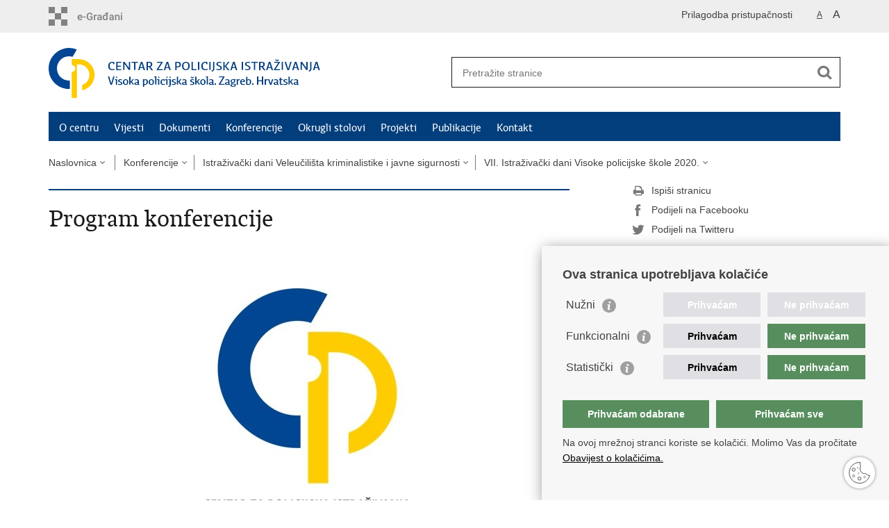

--- FILE ---
content_type: text/html; charset=utf-8
request_url: https://cpi.gov.hr/program-konferencije-308/308
body_size: 4760
content:

<!DOCTYPE html>
<!--[if lt IE 7]>      <html class="no-js lt-ie9 lt-ie8 lt-ie7"> <![endif]-->
<!--[if IE 7]>         <html class="no-js lt-ie9 lt-ie8"> <![endif]-->
<!--[if IE 8]>         <html class="no-js lt-ie9"> <![endif]-->
<!--[if gt IE 8]><!--> <html class="no-js"> <!--<![endif]-->
    <head>
        <meta charset="utf-8" />
        <title>Centar za policijska istraživanja - Program konferencije</title>
        <meta name="keywords" content="" />
        
        <meta name="viewport" content="width=device-width, initial-scale=1.0, maximum-scale=1.0, minimum-scale=1.0, user-scalable=no" />
		<link rel="shortcut icon" type="image/x-icon" href="/favicons/favicon_vlada.ico" />
        <link rel="stylesheet" href="/Content/gd-cookie.css" media="all">
        <script src="/Scripts/gd-cookie.js"></script>
		
		<meta property="og:title" content="Program konferencije" />
		<meta property="og:type" content="website" />
		<meta property="og:site_name" content="cpi.gov.hr"/>
		<meta name="twitter:card" content="summary" />
		<meta name="twitter:site" content="@VladaRH" />
		<meta name="twitter:title" content="Program konferencije" />
			
	    <meta property="og:image" content="https://cpi.gov.hr/UserDocsImages//konferencije/IDVPS/CPI_tekst.jpg" />	
	    <meta name="twitter:image" content="https://cpi.gov.hr/UserDocsImages//konferencije/IDVPS/CPI_tekst.jpg" />
	    
		 <script>
        	var prefix='/';
        </script>
        
			<link href="/css/cssbundle?v=qKPzwe8EMut8hLDvK1T6ulYegLqapV9qj6bzbxApfZg1" rel="stylesheet" type='text/css' />
			<link href="/fonts/cssbundle?v=nr5H5_hNs8O_eEtIsaO3eDTyo3NenV7rtWhI7AmNOA81" rel="stylesheet" type='text/css' />
			<link href="/fancybox/cssbundle?v=qyFtEnZeyAZaq_n7-kA3xi3XI8eyvUf6DEwkYQF2f3I1" rel="stylesheet" type='text/css' />
			<link href="/player/cssbundle?v=3-PUyVCmT9Iz8ymsnbN0iCuhC7spJYE0ew_O8s4vUbQ1" rel="stylesheet" type='text/css' />
		
        
        <script>
        var lng="";
        
        </script>
        
        
        <script type="text/javascript" src="/Scripts/js?v=JlSa0NsVYxeSflYFvy5SzUzULEHSJVR3XeAlghkWHvA1"></script>
        
        <!-- Global site tag (gtag.js) - Google Analytics -->
		<script async src="https://www.googletagmanager.com/gtag/js?id=UA-133739623-31"></script>
		<script>
		  window.dataLayer = window.dataLayer || [];
		  function gtag(){dataLayer.push(arguments);}
		  gtag('js', new Date());

		  gtag('config', 'UA-133739623-31');
		</script>

    </head>
    <body>
    	<div id="skiptocontent">
			<a href="#content" class="element-invisible element-focusable">Preskoči na glavni sadržaj</a>
		</div>
		

		<header>
			<div class="head_nav">
				<div class="center">
					<a href="https://gov.hr/" class="logoSmall" title="e-Građani"> </a>
                    <ul class="head_social">
                        <li><a target="_blank" href="https://www.facebook.com/wwwvladahr" class="fb_icon" title="Facebook Vlade RH"> </a></li>
                        <li><a target="_blank" href="https://twitter.com/VladaRH" class="tw_icon" title="Twitter Vlade RH"> </a></li>
                        <li><a target="_blank" href="https://www.youtube.com/user/wwwvladahr" class="yt_icon" title="Youtube kanal Vlade RH"> </a></li>
                    </ul>
                    

                     <ul class="textSize">
                    	
                        <li class="txt_size_1"><a href="?big=0" class="active" title="Najmanja veličina teksta" tabindex="-1000">A</a></li>
                        <li class="txt_size_3"><a href="?big=1" title="Najveća veličina teksta" tabindex="-1000">A</a></li>
                        
                    </ul>
                    <ul class="impaired">
                    	
                    		<li><a href="?impaired=1" title="Prilagodba pristupačnosti" tabindex="-1000">Prilagodba pristupačnosti</a></li>
                    	
                       
                    </ul>
				</div>
				<div class="clear"></div>
			</div>
			<div class="center">
				<div class="logo_search_content">
					<a href="/" class="logo" title="Naslovnica"></a>
					<div class="topnav_icon"><a href="javascript:;" id="show_menu" title="Izbornik">&nbsp;</a></div> 
					<div class="search">
						<form action="/rezultati-pretrazivanja/49" method="GET" role="search">
						<input type="search" name="pojam" id="pojam" class="search_input" placeholder="Pretražite stranice" aria-label="Unesite pojam za pretraživanje" /><input type="submit" class="search_btn" value=" " id="btnPretrazi" aria-label="Pokreni pretraživanje"/>
						</form>
					</div>
				</div>
				<nav class="topnav" role="navigation" aria-label="glavna navigacija" id="menu">
					<div class="close" id="hide_menu"> </div>
					<ul>
                        <li><a  href='/o-centru/9'>O centru</a></li><li><a  href='/vijesti/8'>Vijesti</a></li><li><a  href='/dokumenti-125/125'>Dokumenti</a></li><li><a class='active' href='/konferencije/88'>Konferencije</a></li><li><a  href='/okrugli-stolovi/95'>Okrugli stolovi</a></li><li><a  href='/projekti-355/355'>Projekti</a></li><li><a  href='/publikacije/89'>Publikacije</a></li><li><a  href='/kontakt-98/98'>Kontakt</a></li>
					</ul>
					<div class="clear"></div>
				</nav>
			</div>
			<div class="clear"></div>
		</header>
		
			
		<div class="center">
		
			<div class="breadcrumbs">
				<ul>
				<li><a href="/" class="has_subs">Naslovnica</a>
					<div class="bc_drop">
						<ul>
                            <li><a  href='/o-centru/9'>O centru</a></li><li><a  href='/vijesti/8'>Vijesti</a></li><li><a  href='/dokumenti-125/125'>Dokumenti</a></li><li><a class='active' href='/konferencije/88'>Konferencije</a></li><li><a  href='/okrugli-stolovi/95'>Okrugli stolovi</a></li><li><a  href='/projekti-355/355'>Projekti</a></li><li><a  href='/publikacije/89'>Publikacije</a></li><li><a  href='/kontakt-98/98'>Kontakt</a></li>
						</ul>
					</div>
				</li> 
				<li><a href='/konferencije/88' class='has_subs'>Konferencije</a><div class='bc_drop'><ul><li><a href='/konferencije/konferencija-o-sigurnosti-cestovnog-prometa-335/335'>Konferencija o sigurnosti cestovnog prometa</a><li><li><a href='/konferencije/istrazivacki-dani-veleucilista-kriminalistike-i-javne-sigurnosti/297'>Istraživački dani Veleučilišta kriminalistike i javne sigurnosti</a><li><li><a href='/konferencije/prakticna-primjena-zakona-o-kaznenom-postupku-293/293'>Prakticna primjena Zakona o kaznenom postupku</a><li><li><a href='/konferencije/veliki-skupovi-podatka-u-provedbi-zakona-od-reaktivnog-do-proaktivnog/294'>Veliki skupovi podatka u provedbi zakona: od reaktivnog do proaktivnog</a><li></ul></div></li><li><a href='/konferencije/istrazivacki-dani-veleucilista-kriminalistike-i-javne-sigurnosti/297' class='has_subs'>Istraživački dani Veleučilišta kriminalistike i javne sigurnosti</a><div class='bc_drop'><ul><li><a href='/konferencije/istrazivacki-dani-veleucilista-kriminalistike-i-javne-sigurnosti/viii-istrazivacki-dani-veleucilista-kriminalistike-i-javne-sigurnosti/372'>VIII. Istraživački dani Veleučilišta kriminalistike i javne sigurnosti</a><li><li><a href='/konferencije/istrazivacki-dani-veleucilista-kriminalistike-i-javne-sigurnosti/vii-istrazivacki-dani-visoke-policijske-skole-2020-300/300'>VII. Istraživački dani Visoke policijske škole 2020.</a><li><li><a href='/konferencije/istrazivacki-dani-veleucilista-kriminalistike-i-javne-sigurnosti/vi-istrazivacki-dani-visoke-policijske-skole-2019/299'>VI. Istraživački dani Visoke policijske škole 2019.</a><li><li><a href='/konferencije/istrazivacki-dani-veleucilista-kriminalistike-i-javne-sigurnosti/v-istrazivacki-dani-visoke-policijske-skole-2016/298'>V. Istraživački dani Visoke policijske škole 2016. </a><li><li><a href='/konferencije/istrazivacki-dani-veleucilista-kriminalistike-i-javne-sigurnosti/iv-istrazivacki-dani-visoke-policijske-skole-2015/316'>IV. Istraživački dani Visoke policijske škole 2015.</a><li></ul></div></li><li><a href='/konferencije/istrazivacki-dani-veleucilista-kriminalistike-i-javne-sigurnosti/vii-istrazivacki-dani-visoke-policijske-skole-2020-300/300' class='has_subs'>VII. Istraživački dani Visoke policijske škole 2020.</a><div class='bc_drop'><ul><li><a href='/konferencije/istrazivacki-dani-veleucilista-kriminalistike-i-javne-sigurnosti/vii-istrazivacki-dani-visoke-policijske-skole-2020-300/zbornik-radova-309/309'>Zbornik radova</a><li><li><a href='/video-odrzani-vii-istrazivaci-dani-visoke-policijske-skole-u-zagrebu-371/371'>VIDEO: Održani VII. Istraživači dani Visoke policijske škole u Zagrebu </a><li><li><a href='/konferencije/istrazivacki-dani-veleucilista-kriminalistike-i-javne-sigurnosti/vii-istrazivacki-dani-visoke-policijske-skole-2020-300/program-konferencije-308/308'>Program konferencije</a><li><li><a href='/konferencije/istrazivacki-dani-veleucilista-kriminalistike-i-javne-sigurnosti/vii-istrazivacki-dani-visoke-policijske-skole-2020-300/programski-i-organizacijski-odbor-307/307'>Programski i organizacijski odbor</a><li><li><a href='/konferencije/istrazivacki-dani-veleucilista-kriminalistike-i-javne-sigurnosti/vii-istrazivacki-dani-visoke-policijske-skole-2020-300/galerija-fotografija-312/312'>Galerija fotografija</a><li></ul></div></li>
				
                </ul>
			</div>
			
		</div>

		<div class="center">
			

			<div class="content article_content" id="content" tabindex="-1" role="main">

				<div class="article_left">
				
					<div class="article_info">
						<ul>
                            
						</ul>
					</div>
			
					<h1>Program konferencije</h1>
					
					<div class="page_content">
						
                        <div class="article_photo" id="galleryContainer" style="display: block;">
                        	
                        		<a href="/userdocsimages//konferencije/IDVPS/CPI_tekst.jpg?width=1500&amp;height=1000&amp;mode=max" rel="galerija" rel2="/konferencije/IDVPS/CPI_tekst.jpg" title='Povećaj sliku'><img src="/userdocsimages//konferencije/IDVPS/CPI_tekst.jpg?width=750&amp;height=500&amp;mode=crop" alt="Slika /konferencije/IDVPS/CPI_tekst.jpg"/></a>
                        	
                           
                        </div>
                        <ul>
	<li><a data-fileid="248" href="https://cpi.gov.hr/UserDocsImages/konferencije/IDVPS/VII/novi_program.pdf">Program Konferencije</a></li>
</ul>
                        
                        
    
					</div>

						 
				</div>
				
				<div class="article_right">
					
					
					
					<div class="social_box">
						<ul> 
						<li><a href="/print.aspx?id=308&amp;url=print"><span class="print_icon"></span>Ispiši stranicu</a></li>
						<li><a href="http://www.facebook.com/sharer.php?u=https://cpi.gov.hr/program-konferencije-308/308"><span class="fb_icon"></span>Podijeli na Facebooku</a></li>
						<li><a href="http://twitter.com/share?text=Program konferencije&amp;url=https://cpi.gov.hr/program-konferencije-308/308"><span class="tw_icon"></span>Podijeli na Twitteru</a></li>
						
						</ul>
					</div>
				</div>
				
				<div class="clear"> </div> 
				
			</div>	
			
		</div>	

		<div class="space_44"> </div>

		

		<footer class="footer">

			<div class="center">
				<div class='footer_col1'><h2>e-Građani</h2><nav><ul>
    <li><a href="https://pretinac.gov.hr/KorisnickiPretinac/eGradani.html" target="_blank">e-Građani</a></li>
    <li><a href="https://savjetovanja.gov.hr/" target="_blank">e-Savjetovanja</a></li>
    <li><a href="https://data.gov.hr/" target="_blank">Portal otvorenih podataka RH</a></li>
    <li><a href="https://izvoz.gov.hr/" target="_blank">Izvozni portal</a></li>
</ul></nav></div><div class='footer_col2'><h2>Pristup informacijama</h2><nav><ul>
	<li><a href="https://www.hrzz.hr/" target="_blank">Hrvatska zaklada za znanost</a></li>
	<li><a href="https://www.azvo.hr/hr/" target="_blank">Agencija za znanost i visoko obrazovanje</a></li>
	<li><a href="https://mzo.gov.hr/" target="_blank">Ministarstvo znanosti i obrazovanja</a></li>
</ul>
</nav></div><div class='footer_col3'><h2>Važne poveznice</h2><nav><ul>
	<li><a href="https://mup.gov.hr/" target="_blank">Ministarstvo unutarnjih poslova</a></li>
	<li><a href="https://policija.gov.hr/" target="_blank">Ravnateljstvo policije</a></li>
	<li><a href="https://policijska-akademija.gov.hr/" target="_blank">Policijska akademija</a></li>
	<li><a href="https://muzej-policije.gov.hr/" target="_blank">Muzej policije</a></li>
	<li><a href="https://zaklada-policijske-solidarnosti.gov.hr/" target="_blank">Zaklada policijske solidarnosti</a></li>
</ul>
</nav></div>
			</div>

			<div class="clear"></div>

		</footer>
        

        <footer class="footer_gov">
		
			<div class="center">
			
				<div class="footer_vrh">
					<a href="javascript:;" onClick="$('html, body').animate({ scrollTop: 0 }, 'slow');">Povratak na vrh</a>
				</div>
			
				<div class="footer_cp">
					Copyright &copy; 2026 Policijska istraživanja. <a href="/uvjeti-koristenja/76">Uvjeti korištenja</a>.&nbsp;<a href="/izjava-o-pristupacnosti/351">Izjava o pristupačnosti</a>.
				</div>
				
				<div class="footer_col4">
					<nav>
						<ul>
						<!--<li><a target="_blank" href="https://hr-hr.facebook.com/pages/Ministarstvo-Unutarnjih-Poslova-MUP/216620815073208" title="Facebook"><span class="fb_icon"></span></a></li>-->
						<!--<li><a target="_blank" href="https://twitter.com/mup_rh" title="Twitter"><span class="tw_icon"></span></a></li>-->
						<!--<li><a target="_blank" href="https://www.youtube.com/user/muptv192" title="YouTube"><span class="yt_icon"></span></a></li>-->
						<!--<li><a target="_blank" href="https://www.flickr.com/photos/144890974@N03/" title="Flickr"><span class="fc_icon"></span></a></li>-->
						<!--<li><a target="_blank" href="https://www.instagram.com/mup_rh/" title="Instagram"><span class="in_icon"></span></a></li>-->
                        <!--<li><a target="_blank" href="https://www.linkedin.com/company/muprh" title="Linkedin"><span class="li_icon"></span></a></li>-->
						</ul> 
					</nav>
				</div>
				
			</div>
			
			<div class="clear"></div>
			
		</footer>	

		 
		
    </body>
</html>
